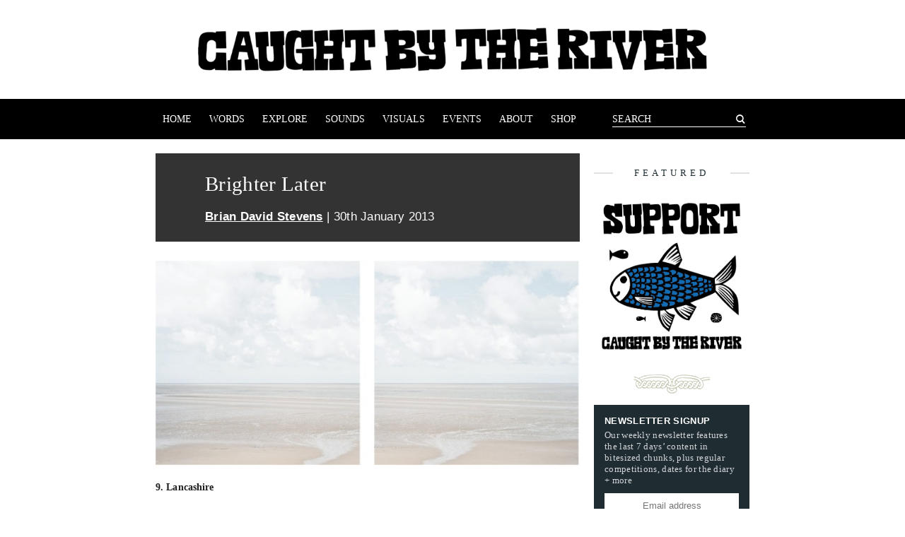

--- FILE ---
content_type: text/html; charset=UTF-8
request_url: https://www.caughtbytheriver.net/2013/01/brighter-later-9-brian-david-stevens/
body_size: 10610
content:
<!DOCTYPE html>
<html lang='en'>
<head>
  <meta charset="UTF-8">
  <meta http-equiv="X-UA-Compatible" content="IE=edge">
  <meta name="viewport" content="width=device-width, initial-scale=1">
  <title>  Brighter Later | Caught by the River | Caught by the River</title>
  <link rel="stylesheet" type="text/css" href="/wp-content/themes/cbtr/style.css" media="screen">
  <link rel="icon" type="image/png" href="/wp-content/themes/cbtr/img/favicon.png" sizes="32x32">
  <meta name='robots' content='max-image-preview:large' />
	<style>img:is([sizes="auto" i], [sizes^="auto," i]) { contain-intrinsic-size: 3000px 1500px }</style>
	<link rel="alternate" type="application/rss+xml" title="Caught by the River &raquo; Brighter Later Comments Feed" href="https://www.caughtbytheriver.net/2013/01/brighter-later-9-brian-david-stevens/feed/" />
		<!-- This site uses the Google Analytics by ExactMetrics plugin v7.28.0 - Using Analytics tracking - https://www.exactmetrics.com/ -->
		<!-- Note: ExactMetrics is not currently configured on this site. The site owner needs to authenticate with Google Analytics in the ExactMetrics settings panel. -->
					<!-- No tracking code set -->
				<!-- / Google Analytics by ExactMetrics -->
		<script type="text/javascript">
/* <![CDATA[ */
window._wpemojiSettings = {"baseUrl":"https:\/\/s.w.org\/images\/core\/emoji\/16.0.1\/72x72\/","ext":".png","svgUrl":"https:\/\/s.w.org\/images\/core\/emoji\/16.0.1\/svg\/","svgExt":".svg","source":{"concatemoji":"https:\/\/www.caughtbytheriver.net\/wp-includes\/js\/wp-emoji-release.min.js?ver=6.8.3"}};
/*! This file is auto-generated */
!function(s,n){var o,i,e;function c(e){try{var t={supportTests:e,timestamp:(new Date).valueOf()};sessionStorage.setItem(o,JSON.stringify(t))}catch(e){}}function p(e,t,n){e.clearRect(0,0,e.canvas.width,e.canvas.height),e.fillText(t,0,0);var t=new Uint32Array(e.getImageData(0,0,e.canvas.width,e.canvas.height).data),a=(e.clearRect(0,0,e.canvas.width,e.canvas.height),e.fillText(n,0,0),new Uint32Array(e.getImageData(0,0,e.canvas.width,e.canvas.height).data));return t.every(function(e,t){return e===a[t]})}function u(e,t){e.clearRect(0,0,e.canvas.width,e.canvas.height),e.fillText(t,0,0);for(var n=e.getImageData(16,16,1,1),a=0;a<n.data.length;a++)if(0!==n.data[a])return!1;return!0}function f(e,t,n,a){switch(t){case"flag":return n(e,"\ud83c\udff3\ufe0f\u200d\u26a7\ufe0f","\ud83c\udff3\ufe0f\u200b\u26a7\ufe0f")?!1:!n(e,"\ud83c\udde8\ud83c\uddf6","\ud83c\udde8\u200b\ud83c\uddf6")&&!n(e,"\ud83c\udff4\udb40\udc67\udb40\udc62\udb40\udc65\udb40\udc6e\udb40\udc67\udb40\udc7f","\ud83c\udff4\u200b\udb40\udc67\u200b\udb40\udc62\u200b\udb40\udc65\u200b\udb40\udc6e\u200b\udb40\udc67\u200b\udb40\udc7f");case"emoji":return!a(e,"\ud83e\udedf")}return!1}function g(e,t,n,a){var r="undefined"!=typeof WorkerGlobalScope&&self instanceof WorkerGlobalScope?new OffscreenCanvas(300,150):s.createElement("canvas"),o=r.getContext("2d",{willReadFrequently:!0}),i=(o.textBaseline="top",o.font="600 32px Arial",{});return e.forEach(function(e){i[e]=t(o,e,n,a)}),i}function t(e){var t=s.createElement("script");t.src=e,t.defer=!0,s.head.appendChild(t)}"undefined"!=typeof Promise&&(o="wpEmojiSettingsSupports",i=["flag","emoji"],n.supports={everything:!0,everythingExceptFlag:!0},e=new Promise(function(e){s.addEventListener("DOMContentLoaded",e,{once:!0})}),new Promise(function(t){var n=function(){try{var e=JSON.parse(sessionStorage.getItem(o));if("object"==typeof e&&"number"==typeof e.timestamp&&(new Date).valueOf()<e.timestamp+604800&&"object"==typeof e.supportTests)return e.supportTests}catch(e){}return null}();if(!n){if("undefined"!=typeof Worker&&"undefined"!=typeof OffscreenCanvas&&"undefined"!=typeof URL&&URL.createObjectURL&&"undefined"!=typeof Blob)try{var e="postMessage("+g.toString()+"("+[JSON.stringify(i),f.toString(),p.toString(),u.toString()].join(",")+"));",a=new Blob([e],{type:"text/javascript"}),r=new Worker(URL.createObjectURL(a),{name:"wpTestEmojiSupports"});return void(r.onmessage=function(e){c(n=e.data),r.terminate(),t(n)})}catch(e){}c(n=g(i,f,p,u))}t(n)}).then(function(e){for(var t in e)n.supports[t]=e[t],n.supports.everything=n.supports.everything&&n.supports[t],"flag"!==t&&(n.supports.everythingExceptFlag=n.supports.everythingExceptFlag&&n.supports[t]);n.supports.everythingExceptFlag=n.supports.everythingExceptFlag&&!n.supports.flag,n.DOMReady=!1,n.readyCallback=function(){n.DOMReady=!0}}).then(function(){return e}).then(function(){var e;n.supports.everything||(n.readyCallback(),(e=n.source||{}).concatemoji?t(e.concatemoji):e.wpemoji&&e.twemoji&&(t(e.twemoji),t(e.wpemoji)))}))}((window,document),window._wpemojiSettings);
/* ]]> */
</script>
<style id='wp-emoji-styles-inline-css' type='text/css'>

	img.wp-smiley, img.emoji {
		display: inline !important;
		border: none !important;
		box-shadow: none !important;
		height: 1em !important;
		width: 1em !important;
		margin: 0 0.07em !important;
		vertical-align: -0.1em !important;
		background: none !important;
		padding: 0 !important;
	}
</style>
<link rel='stylesheet' id='wp-block-library-css' href='https://www.caughtbytheriver.net/wp-includes/css/dist/block-library/style.min.css?ver=6.8.3' type='text/css' media='all' />
<style id='classic-theme-styles-inline-css' type='text/css'>
/*! This file is auto-generated */
.wp-block-button__link{color:#fff;background-color:#32373c;border-radius:9999px;box-shadow:none;text-decoration:none;padding:calc(.667em + 2px) calc(1.333em + 2px);font-size:1.125em}.wp-block-file__button{background:#32373c;color:#fff;text-decoration:none}
</style>
<style id='global-styles-inline-css' type='text/css'>
:root{--wp--preset--aspect-ratio--square: 1;--wp--preset--aspect-ratio--4-3: 4/3;--wp--preset--aspect-ratio--3-4: 3/4;--wp--preset--aspect-ratio--3-2: 3/2;--wp--preset--aspect-ratio--2-3: 2/3;--wp--preset--aspect-ratio--16-9: 16/9;--wp--preset--aspect-ratio--9-16: 9/16;--wp--preset--color--black: #000000;--wp--preset--color--cyan-bluish-gray: #abb8c3;--wp--preset--color--white: #ffffff;--wp--preset--color--pale-pink: #f78da7;--wp--preset--color--vivid-red: #cf2e2e;--wp--preset--color--luminous-vivid-orange: #ff6900;--wp--preset--color--luminous-vivid-amber: #fcb900;--wp--preset--color--light-green-cyan: #7bdcb5;--wp--preset--color--vivid-green-cyan: #00d084;--wp--preset--color--pale-cyan-blue: #8ed1fc;--wp--preset--color--vivid-cyan-blue: #0693e3;--wp--preset--color--vivid-purple: #9b51e0;--wp--preset--gradient--vivid-cyan-blue-to-vivid-purple: linear-gradient(135deg,rgba(6,147,227,1) 0%,rgb(155,81,224) 100%);--wp--preset--gradient--light-green-cyan-to-vivid-green-cyan: linear-gradient(135deg,rgb(122,220,180) 0%,rgb(0,208,130) 100%);--wp--preset--gradient--luminous-vivid-amber-to-luminous-vivid-orange: linear-gradient(135deg,rgba(252,185,0,1) 0%,rgba(255,105,0,1) 100%);--wp--preset--gradient--luminous-vivid-orange-to-vivid-red: linear-gradient(135deg,rgba(255,105,0,1) 0%,rgb(207,46,46) 100%);--wp--preset--gradient--very-light-gray-to-cyan-bluish-gray: linear-gradient(135deg,rgb(238,238,238) 0%,rgb(169,184,195) 100%);--wp--preset--gradient--cool-to-warm-spectrum: linear-gradient(135deg,rgb(74,234,220) 0%,rgb(151,120,209) 20%,rgb(207,42,186) 40%,rgb(238,44,130) 60%,rgb(251,105,98) 80%,rgb(254,248,76) 100%);--wp--preset--gradient--blush-light-purple: linear-gradient(135deg,rgb(255,206,236) 0%,rgb(152,150,240) 100%);--wp--preset--gradient--blush-bordeaux: linear-gradient(135deg,rgb(254,205,165) 0%,rgb(254,45,45) 50%,rgb(107,0,62) 100%);--wp--preset--gradient--luminous-dusk: linear-gradient(135deg,rgb(255,203,112) 0%,rgb(199,81,192) 50%,rgb(65,88,208) 100%);--wp--preset--gradient--pale-ocean: linear-gradient(135deg,rgb(255,245,203) 0%,rgb(182,227,212) 50%,rgb(51,167,181) 100%);--wp--preset--gradient--electric-grass: linear-gradient(135deg,rgb(202,248,128) 0%,rgb(113,206,126) 100%);--wp--preset--gradient--midnight: linear-gradient(135deg,rgb(2,3,129) 0%,rgb(40,116,252) 100%);--wp--preset--font-size--small: 13px;--wp--preset--font-size--medium: 20px;--wp--preset--font-size--large: 36px;--wp--preset--font-size--x-large: 42px;--wp--preset--spacing--20: 0.44rem;--wp--preset--spacing--30: 0.67rem;--wp--preset--spacing--40: 1rem;--wp--preset--spacing--50: 1.5rem;--wp--preset--spacing--60: 2.25rem;--wp--preset--spacing--70: 3.38rem;--wp--preset--spacing--80: 5.06rem;--wp--preset--shadow--natural: 6px 6px 9px rgba(0, 0, 0, 0.2);--wp--preset--shadow--deep: 12px 12px 50px rgba(0, 0, 0, 0.4);--wp--preset--shadow--sharp: 6px 6px 0px rgba(0, 0, 0, 0.2);--wp--preset--shadow--outlined: 6px 6px 0px -3px rgba(255, 255, 255, 1), 6px 6px rgba(0, 0, 0, 1);--wp--preset--shadow--crisp: 6px 6px 0px rgba(0, 0, 0, 1);}:where(.is-layout-flex){gap: 0.5em;}:where(.is-layout-grid){gap: 0.5em;}body .is-layout-flex{display: flex;}.is-layout-flex{flex-wrap: wrap;align-items: center;}.is-layout-flex > :is(*, div){margin: 0;}body .is-layout-grid{display: grid;}.is-layout-grid > :is(*, div){margin: 0;}:where(.wp-block-columns.is-layout-flex){gap: 2em;}:where(.wp-block-columns.is-layout-grid){gap: 2em;}:where(.wp-block-post-template.is-layout-flex){gap: 1.25em;}:where(.wp-block-post-template.is-layout-grid){gap: 1.25em;}.has-black-color{color: var(--wp--preset--color--black) !important;}.has-cyan-bluish-gray-color{color: var(--wp--preset--color--cyan-bluish-gray) !important;}.has-white-color{color: var(--wp--preset--color--white) !important;}.has-pale-pink-color{color: var(--wp--preset--color--pale-pink) !important;}.has-vivid-red-color{color: var(--wp--preset--color--vivid-red) !important;}.has-luminous-vivid-orange-color{color: var(--wp--preset--color--luminous-vivid-orange) !important;}.has-luminous-vivid-amber-color{color: var(--wp--preset--color--luminous-vivid-amber) !important;}.has-light-green-cyan-color{color: var(--wp--preset--color--light-green-cyan) !important;}.has-vivid-green-cyan-color{color: var(--wp--preset--color--vivid-green-cyan) !important;}.has-pale-cyan-blue-color{color: var(--wp--preset--color--pale-cyan-blue) !important;}.has-vivid-cyan-blue-color{color: var(--wp--preset--color--vivid-cyan-blue) !important;}.has-vivid-purple-color{color: var(--wp--preset--color--vivid-purple) !important;}.has-black-background-color{background-color: var(--wp--preset--color--black) !important;}.has-cyan-bluish-gray-background-color{background-color: var(--wp--preset--color--cyan-bluish-gray) !important;}.has-white-background-color{background-color: var(--wp--preset--color--white) !important;}.has-pale-pink-background-color{background-color: var(--wp--preset--color--pale-pink) !important;}.has-vivid-red-background-color{background-color: var(--wp--preset--color--vivid-red) !important;}.has-luminous-vivid-orange-background-color{background-color: var(--wp--preset--color--luminous-vivid-orange) !important;}.has-luminous-vivid-amber-background-color{background-color: var(--wp--preset--color--luminous-vivid-amber) !important;}.has-light-green-cyan-background-color{background-color: var(--wp--preset--color--light-green-cyan) !important;}.has-vivid-green-cyan-background-color{background-color: var(--wp--preset--color--vivid-green-cyan) !important;}.has-pale-cyan-blue-background-color{background-color: var(--wp--preset--color--pale-cyan-blue) !important;}.has-vivid-cyan-blue-background-color{background-color: var(--wp--preset--color--vivid-cyan-blue) !important;}.has-vivid-purple-background-color{background-color: var(--wp--preset--color--vivid-purple) !important;}.has-black-border-color{border-color: var(--wp--preset--color--black) !important;}.has-cyan-bluish-gray-border-color{border-color: var(--wp--preset--color--cyan-bluish-gray) !important;}.has-white-border-color{border-color: var(--wp--preset--color--white) !important;}.has-pale-pink-border-color{border-color: var(--wp--preset--color--pale-pink) !important;}.has-vivid-red-border-color{border-color: var(--wp--preset--color--vivid-red) !important;}.has-luminous-vivid-orange-border-color{border-color: var(--wp--preset--color--luminous-vivid-orange) !important;}.has-luminous-vivid-amber-border-color{border-color: var(--wp--preset--color--luminous-vivid-amber) !important;}.has-light-green-cyan-border-color{border-color: var(--wp--preset--color--light-green-cyan) !important;}.has-vivid-green-cyan-border-color{border-color: var(--wp--preset--color--vivid-green-cyan) !important;}.has-pale-cyan-blue-border-color{border-color: var(--wp--preset--color--pale-cyan-blue) !important;}.has-vivid-cyan-blue-border-color{border-color: var(--wp--preset--color--vivid-cyan-blue) !important;}.has-vivid-purple-border-color{border-color: var(--wp--preset--color--vivid-purple) !important;}.has-vivid-cyan-blue-to-vivid-purple-gradient-background{background: var(--wp--preset--gradient--vivid-cyan-blue-to-vivid-purple) !important;}.has-light-green-cyan-to-vivid-green-cyan-gradient-background{background: var(--wp--preset--gradient--light-green-cyan-to-vivid-green-cyan) !important;}.has-luminous-vivid-amber-to-luminous-vivid-orange-gradient-background{background: var(--wp--preset--gradient--luminous-vivid-amber-to-luminous-vivid-orange) !important;}.has-luminous-vivid-orange-to-vivid-red-gradient-background{background: var(--wp--preset--gradient--luminous-vivid-orange-to-vivid-red) !important;}.has-very-light-gray-to-cyan-bluish-gray-gradient-background{background: var(--wp--preset--gradient--very-light-gray-to-cyan-bluish-gray) !important;}.has-cool-to-warm-spectrum-gradient-background{background: var(--wp--preset--gradient--cool-to-warm-spectrum) !important;}.has-blush-light-purple-gradient-background{background: var(--wp--preset--gradient--blush-light-purple) !important;}.has-blush-bordeaux-gradient-background{background: var(--wp--preset--gradient--blush-bordeaux) !important;}.has-luminous-dusk-gradient-background{background: var(--wp--preset--gradient--luminous-dusk) !important;}.has-pale-ocean-gradient-background{background: var(--wp--preset--gradient--pale-ocean) !important;}.has-electric-grass-gradient-background{background: var(--wp--preset--gradient--electric-grass) !important;}.has-midnight-gradient-background{background: var(--wp--preset--gradient--midnight) !important;}.has-small-font-size{font-size: var(--wp--preset--font-size--small) !important;}.has-medium-font-size{font-size: var(--wp--preset--font-size--medium) !important;}.has-large-font-size{font-size: var(--wp--preset--font-size--large) !important;}.has-x-large-font-size{font-size: var(--wp--preset--font-size--x-large) !important;}
:where(.wp-block-post-template.is-layout-flex){gap: 1.25em;}:where(.wp-block-post-template.is-layout-grid){gap: 1.25em;}
:where(.wp-block-columns.is-layout-flex){gap: 2em;}:where(.wp-block-columns.is-layout-grid){gap: 2em;}
:root :where(.wp-block-pullquote){font-size: 1.5em;line-height: 1.6;}
</style>
<script type="text/javascript" src="https://www.caughtbytheriver.net/wp-includes/js/jquery/jquery.min.js?ver=3.7.1" id="jquery-core-js"></script>
<script type="text/javascript" src="https://www.caughtbytheriver.net/wp-includes/js/jquery/jquery-migrate.min.js?ver=3.4.1" id="jquery-migrate-js"></script>
<link rel="https://api.w.org/" href="https://www.caughtbytheriver.net/wp-json/" /><link rel="alternate" title="JSON" type="application/json" href="https://www.caughtbytheriver.net/wp-json/wp/v2/posts/22690" /><link rel="EditURI" type="application/rsd+xml" title="RSD" href="https://www.caughtbytheriver.net/xmlrpc.php?rsd" />
<link rel="canonical" href="https://www.caughtbytheriver.net/2013/01/brighter-later-9-brian-david-stevens/" />
<link rel='shortlink' href='https://www.caughtbytheriver.net/?p=22690' />
<link rel="alternate" title="oEmbed (JSON)" type="application/json+oembed" href="https://www.caughtbytheriver.net/wp-json/oembed/1.0/embed?url=https%3A%2F%2Fwww.caughtbytheriver.net%2F2013%2F01%2Fbrighter-later-9-brian-david-stevens%2F" />
<link rel="alternate" title="oEmbed (XML)" type="text/xml+oembed" href="https://www.caughtbytheriver.net/wp-json/oembed/1.0/embed?url=https%3A%2F%2Fwww.caughtbytheriver.net%2F2013%2F01%2Fbrighter-later-9-brian-david-stevens%2F&#038;format=xml" />
<noscript><style>.lazyload[data-src]{display:none !important;}</style></noscript><style>.lazyload{background-image:none !important;}.lazyload:before{background-image:none !important;}</style><link rel="icon" href="https://www.caughtbytheriver.net/wp-content/uploads/2022/10/cropped-favicon-32x32.png" sizes="32x32" />
<link rel="icon" href="https://www.caughtbytheriver.net/wp-content/uploads/2022/10/cropped-favicon-192x192.png" sizes="192x192" />
<link rel="apple-touch-icon" href="https://www.caughtbytheriver.net/wp-content/uploads/2022/10/cropped-favicon-180x180.png" />
<meta name="msapplication-TileImage" content="https://www.caughtbytheriver.net/wp-content/uploads/2022/10/cropped-favicon-270x270.png" />

</head>
<body>

<div class="cbtr">

  <header class="cbtr__header">
    <h1 class="cbtr__header__logo">
      <a class="cbtr__header__logo__link" href="https://www.caughtbytheriver.net/">
        <span class="cbtr__header__logo__link__hider">Caught by the River</span>
      </a>
    </h1>
    <nav class="cbtr__nav">
      <div class="cbtr__nav__container">
        <ul class="cbtr__nav__list">
          <li class="cbtr__nav__list__item">
            <a class="cbtr__nav__list__item__link " href="/">Home</a>
          </li>
          <li class="cbtr__nav__list__item">
            <a class="cbtr__nav__list__item__link " href="/explore/topic/words">Words</a>
          </li>
          <li class="cbtr__nav__list__item">
            <a class="cbtr__nav__list__item__link " href="/explore">Explore</a>
          </li>
          <li class="cbtr__nav__list__item">
            <a class="cbtr__nav__list__item__link " href="/explore/topic/sounds">Sounds</a>
          </li>
          <li class="cbtr__nav__list__item">
            <a class="cbtr__nav__list__item__link " href="/explore/topic/visuals">Visuals</a>
          </li>
          <li class="cbtr__nav__list__item">
            <a class="cbtr__nav__list__item__link " href="/explore/topic/events">Events</a>
          </li>
          <li class="cbtr__nav__list__item">
            <a class="cbtr__nav__list__item__link " href="https://www.caughtbytheriver.net/about/">About</a>
          </li>
          <li class="cbtr__nav__list__item">
            <a class="cbtr__nav__list__item__link " href="https://rivertones.bandcamp.com/merch">Shop</a>
          </li>
        </ul>
        <div class="cbtr__menu__container">
          <div class="cbtr__menu__toggle">
            <img src="[data-uri]" class="cbtr__menu__icon lazyload" alt="" data-src="https://www.caughtbytheriver.net/wp-content/themes/cbtr/svg/menu.svg" decoding="async"><noscript><img src="https://www.caughtbytheriver.net/wp-content/themes/cbtr/svg/menu.svg" class="cbtr__menu__icon" alt="" data-eio="l"></noscript>
            <p>Menu</p>
          </div>
          <div class="cbtr__nav__list__item cbtr__nav__list__item--form ">
            <form class="cbtr__nav__list__item__form" action="/">
              <input class="cbtr__nav__list__item__form__input" value="" placeholder="SEARCH" type="text" name="s" />
              <button class="cbtr__nav__list__item__form__submit" type="submit"><span class="icon-search"></span><span>Search</span></button>
            </form>
          </div>
        </div>
      </div>
    </nav>
  </header>

  <script src="https://www.caughtbytheriver.net/wp-content/themes/cbtr/js/nav.js"></script>

  <div class="cbtr__content">

  <main class="cbtr__main cbtr__page">
    <header class="cbtr__page__header">
      <div class="cbtr__page__header__details">
        <h1>Brighter Later</h1>
        <p><strong><a href="/explore/user/Brian">Brian David Stevens</a></strong> | 30th January 2013</p>
      </div>
    </header>
    <article class="cbtr__page__content">
      <p><a href="https://www.caughtbytheriver.net/2013/01/brighter-later-9-brian-david-stevens/lancashire/" rel="attachment wp-att-22693"><img fetchpriority="high" decoding="async" src="[data-uri]" alt="lancashire" width="518" height="252" class="alignnone size-full wp-image-22693 lazyload"   data-src="https://www.caughtbytheriver.net//wp-content/uploads/2013/01/lancashire.jpg" data-srcset="https://www.caughtbytheriver.net/wp-content/uploads/2013/01/lancashire.jpg 518w, https://www.caughtbytheriver.net/wp-content/uploads/2013/01/lancashire-150x72.jpg 150w" data-sizes="auto" data-eio-rwidth="518" data-eio-rheight="252" /><noscript><img fetchpriority="high" decoding="async" src="https://www.caughtbytheriver.net//wp-content/uploads/2013/01/lancashire.jpg" alt="lancashire" width="518" height="252" class="alignnone size-full wp-image-22693" srcset="https://www.caughtbytheriver.net/wp-content/uploads/2013/01/lancashire.jpg 518w, https://www.caughtbytheriver.net/wp-content/uploads/2013/01/lancashire-150x72.jpg 150w" sizes="(max-width: 518px) 100vw, 518px" data-eio="l" /></noscript></a></p>
<p><strong>9. Lancashire</strong></p>
<p><em>Brighter Later is a journey around Britain looking out to sea from each coastal county</em></p>
<p>Today I&#8217;m heading to Lancashire, Morecambe to be specific. One of the joys of this trip is being able to visit seaside Victorian railway stations, Morecambe Promenade Station is no exception; a fabulous building. Sadly the railway no longer reaches it so I alight a the new station, which looks like something out of Threads (a BBC drama about a nuclear bomb landing on Sheffield) but without the charm.</p>
<p>I walk through a retail park to get to the beach front and my mood improves, there is a large tower painted to look like a giant pack of polo mints. Sadly this is a minty fresh gravestone to Frontierland a once vibrant pleasure beach, a pop art memorial to happier times. There is no memorial to Noel Edmonds&#8217;  theme park &#8216;The World of Crinkly Bottom&#8217; however which closed after only 13 weeks. The resulting &#8216;Blobbygate&#8217; scandal led to a legal battle between Lancaster City Council and TV star Edmonds. I wouldn&#8217;t be surprised If I saw badly jumpered, bearded effigies hanging from the lamp posts as I stroll down the seafront.<span id="more-22690"></span></p>
<p>But enough misery, Morecambe is on the up again. The reopened art deco Midland Hotel is packed when I pop in to take a look.</p>
<p>The location for the shoot is a couple of miles down the coast so I have to get a move on. The village of Heysham is reached pretty quickly and I head up to Saint Patrick&#8217;s Chapel, a ruin dating back to the 8th or 9th century. In the remains of the church yard are coffins carved into the rock, they seem so small they are almost crushingly sad.</p>
<p>Returning to Morecambe I go on a pilgrimage to find the statue of one of their most famous sons John Eric Bartholomew, better know as Eric Morecambe. It&#8217;s more emotional than expected probably due to the fact that Eric and Ernie&#8217;s &#8216;Bring Me Sunshine&#8217; was the first dance at my wedding.</p>
<p><a href="http://www.briandavidstevens.com/project/brighter-later/">Brian David Stevens.</a></p>

    </article>
    <footer class="cbtr__page__footer">
      <div class="cbtr__page__footer__meta">
          <div class="cbtr__page__footer__meta__holder">
            <p class="cbtr__page__footer__meta__item cbtr__page__footer__meta__item--key">Share:</p>
            <div class="cbtr__page__footer__meta__item cbtr__page__footer__meta__item--value">
              <!-- Simple Share Buttons Adder (8.5.0) simplesharebuttons.com --><div class="ssba-classic-2 ssba ssbp-wrap alignleft ssbp--theme-1"><div style="text-align:left"><span class="ssba-share-text">Share this...</span><br/><a data-site="facebook" class="ssba_facebook_share ssba_share_link" href="https://www.facebook.com/sharer.php?t=Brighter Later&u=https://www.caughtbytheriver.net/2013/01/brighter-later-9-brian-david-stevens/"  target=_blank  style="color:; background-color: ; height: 48px; width: 48px; " ><img src="[data-uri]" style="width: 35px;" title="facebook" class="ssba ssba-img lazyload" alt="Share on facebook" data-src="https://www.caughtbytheriver.net/wp-content/plugins/simple-share-buttons-adder/buttons/somacro/facebook.png" decoding="async" data-eio-rwidth="64" data-eio-rheight="64" /><noscript><img src="https://www.caughtbytheriver.net/wp-content/plugins/simple-share-buttons-adder/buttons/somacro/facebook.png" style="width: 35px;" title="facebook" class="ssba ssba-img" alt="Share on facebook" data-eio="l" /></noscript><div title="Facebook" class="ssbp-text">Facebook</div></a><a data-site="pinterest" class="ssba_pinterest_share ssba_share_link" href="https://pinterest.com/pin/create/button/?description=Brighter Later&media=&url=https://www.caughtbytheriver.net/2013/01/brighter-later-9-brian-david-stevens/"  target=_blank  style="color:; background-color: ; height: 48px; width: 48px; " ><img src="[data-uri]" style="width: 35px;" title="pinterest" class="ssba ssba-img lazyload" alt="Share on pinterest" data-src="https://www.caughtbytheriver.net/wp-content/plugins/simple-share-buttons-adder/buttons/somacro/pinterest.png" decoding="async" data-eio-rwidth="64" data-eio-rheight="64" /><noscript><img src="https://www.caughtbytheriver.net/wp-content/plugins/simple-share-buttons-adder/buttons/somacro/pinterest.png" style="width: 35px;" title="pinterest" class="ssba ssba-img" alt="Share on pinterest" data-eio="l" /></noscript><div title="Pinterest" class="ssbp-text">Pinterest</div></a><a data-site="twitter" class="ssba_twitter_share ssba_share_link" href="https://twitter.com/intent/tweet?text=Brighter Later&url=https://www.caughtbytheriver.net/2013/01/brighter-later-9-brian-david-stevens/&via="  target=_blank  style="color:; background-color: ; height: 48px; width: 48px; " ><img src="[data-uri]" style="width: 35px;" title="twitter" class="ssba ssba-img lazyload" alt="Share on twitter" data-src="https://www.caughtbytheriver.net/wp-content/plugins/simple-share-buttons-adder/buttons/somacro/twitter.png" decoding="async" data-eio-rwidth="64" data-eio-rheight="64" /><noscript><img src="https://www.caughtbytheriver.net/wp-content/plugins/simple-share-buttons-adder/buttons/somacro/twitter.png" style="width: 35px;" title="twitter" class="ssba ssba-img" alt="Share on twitter" data-eio="l" /></noscript><div title="Twitter" class="ssbp-text">Twitter</div></a><a data-site="linkedin" class="ssba_linkedin_share ssba_share_link" href="https://www.linkedin.com/shareArticle?title=Brighter Later&url=https://www.caughtbytheriver.net/2013/01/brighter-later-9-brian-david-stevens/"  target=_blank  style="color:; background-color: ; height: 48px; width: 48px; " ><img src="[data-uri]" style="width: 35px;" title="linkedin" class="ssba ssba-img lazyload" alt="Share on linkedin" data-src="https://www.caughtbytheriver.net/wp-content/plugins/simple-share-buttons-adder/buttons/somacro/linkedin.png" decoding="async" data-eio-rwidth="64" data-eio-rheight="64" /><noscript><img src="https://www.caughtbytheriver.net/wp-content/plugins/simple-share-buttons-adder/buttons/somacro/linkedin.png" style="width: 35px;" title="linkedin" class="ssba ssba-img" alt="Share on linkedin" data-eio="l" /></noscript><div title="Linkedin" class="ssbp-text">Linkedin</div></a></div></div>
            </div>
          </div>
            <div class="cbtr__page__footer__meta__holder">
              <p class="cbtr__page__footer__meta__item cbtr__page__footer__meta__item--key">Tags:</p>
              <ul class="cbtr__page__footer__meta__item cbtr__page__footer__meta__item--value cbtr__page__footer__meta__tags">
                  <li><p><a href="/explore/tags/brighter-later-column">Brighter Later column (17)</a></p></li>
                  <li><p><a href="/explore/tags/photography-2">photography (286)</a></p></li>
              </ul>
            </div>
      </div>
        <div class="cbtr__page__footer__related">
          <p>More like this...</p>
          <ul class="cbtr__genericlist__articles cbtr__article__list cbtr__article__list--rows">
              <li class="cbtr__article__list__item cbtr__article__list__item--half">
                <article class="cbtr__article cbtr__article--full cbtr__article--square" style="background-size: cover; background-image: url('https://www.caughtbytheriver.net//wp-content/uploads/2012/02/brighter-later1.jpg');">
                  <a class="cbtr__article__link" title="Brighter Later" href="https://www.caughtbytheriver.net/2012/02/brighter-later/">
                    <div class="cbtr__article__description">
                      <h1 class="cbtr__article__description__title">Brighter Later</h1>
                      <div class="cbtr__article__description__excerpt">1. Kent Brighter Later is a journey around the British Isles looking outward from the coastline of each county I...<p class="cbtr__preview__date">20th February 2012</p></div>
                    </div>
                  </a>
                </article>
              </li>
              <li class="cbtr__article__list__item cbtr__article__list__item--half">
                <article class="cbtr__article cbtr__article--full cbtr__article--square" style="background-size: cover; background-image: url('https://www.caughtbytheriver.net//wp-content/uploads/2012/03/bl2.jpg');">
                  <a class="cbtr__article__link" title="Brighter Later" href="https://www.caughtbytheriver.net/2012/03/brighter-later-2/">
                    <div class="cbtr__article__description">
                      <h1 class="cbtr__article__description__title">Brighter Later</h1>
                      <div class="cbtr__article__description__excerpt">2. Aberdeenshire Brighter Later is a journey around the British Isles looking outward from the coastline of each county I'm...<p class="cbtr__preview__date">16th March 2012</p></div>
                    </div>
                  </a>
                </article>
              </li>
          </ul>
        </div>
      <div class="cbtr__page__footer__related cbtr__page__footer__related--no-border">
        <p>More Brian David Stevens...</p>
        <ul class="cbtr__genericlist__articles cbtr__article__list cbtr__article__list--rows">
            <li class="cbtr__article__list__item cbtr__article__list__item--half">
              <article class="cbtr__article cbtr__article--full cbtr__article--square" style="background-size: cover; background-image: url('https://www.caughtbytheriver.net//wp-content/uploads/2012/04/02essexL9995671dyp.jpg');">
                <a class="cbtr__article__link" title="Brighter Later" href="https://www.caughtbytheriver.net/2012/04/brighter-later-3/">
                  <div class="cbtr__article__description">
                    <h1 class="cbtr__article__description__title">Brighter Later</h1>
                    <div class="cbtr__article__description__excerpt">3. Essex Brighter Later is a journey around the British Isles looking outward from the coastline of each county "You...<p class="cbtr__preview__date">19th April 2012</p></div>
                  </div>
                </a>
              </article>
            </li>
            <li class="cbtr__article__list__item cbtr__article__list__item--half">
              <article class="cbtr__article cbtr__article--full cbtr__article--square" style="background-size: cover; background-image: url('https://www.caughtbytheriver.net//wp-content/uploads/2012/05/04fife.jpg');">
                <a class="cbtr__article__link" title="Brighter Later" href="https://www.caughtbytheriver.net/2012/06/brighter-later-4/">
                  <div class="cbtr__article__description">
                    <h1 class="cbtr__article__description__title">Brighter Later</h1>
                    <div class="cbtr__article__description__excerpt">4. Fife Brighter Later is a journey around the British Isles looking outward from the coastline of each county. "a...<p class="cbtr__preview__date">1st June 2012</p></div>
                  </div>
                </a>
              </article>
            </li>
        </ul>
      </div>
    </footer>
  </main>

<aside class="cbtr__sidebar">

      <h2 class="cbtr__article__divider cbtr__article__divider--title"><span>Featured</span></h2>
    <li id="widget_sp_image-2" class="widget widget_sp_image"><a href="https://steadyhq.com/en/caughtbytheriver" target="_blank" class="widget_sp_image-image-link"><img width="371" height="250" class="attachment-371x250 aligncenter lazyload" style="max-width: 100%;" src="[data-uri]" data-src="https://www.caughtbytheriver.net/wp-content/uploads/2021/05/p-1.jpeg" decoding="async" data-eio-rwidth="371" data-eio-rheight="250" /><noscript><img width="371" height="250" class="attachment-371x250 aligncenter" style="max-width: 100%;" src="http://www.caughtbytheriver.net/wp-content/uploads/2021/05/p-1.jpeg" data-eio="l" /></noscript></a></li>
<li>
    <hr class="cbtr__hr cbtr__hr--small" />
    </li>    <div class="cbtr__widget__signup">
        <h3>Newsletter Signup</h3>
        <p>Our weekly newsletter features the last 7 days’ content in bitesized chunks, plus regular competitions, dates for the diary + more</p>
        <script>(function() {
	window.mc4wp = window.mc4wp || {
		listeners: [],
		forms: {
			on: function(evt, cb) {
				window.mc4wp.listeners.push(
					{
						event   : evt,
						callback: cb
					}
				);
			}
		}
	}
})();
</script><!-- Mailchimp for WordPress v4.9.13 - https://wordpress.org/plugins/mailchimp-for-wp/ --><form id="mc4wp-form-2" class="mc4wp-form mc4wp-form-178427" method="post" data-id="178427" data-name="Signup" ><div class="mc4wp-form-fields">  <div class="cbtr__subscribe">
    <input type="email" name="EMAIL" placeholder="Email address" />
    <button type="submit">Subscribe now</button>
  </div></div><label style="display: none !important;">Leave this field empty if you're human: <input type="text" name="_mc4wp_honeypot" value="" tabindex="-1" autocomplete="off" /></label><input type="hidden" name="_mc4wp_timestamp" value="1769466271" /><input type="hidden" name="_mc4wp_form_id" value="178427" /><input type="hidden" name="_mc4wp_form_element_id" value="mc4wp-form-2" /><div class="mc4wp-response"></div></form><!-- / Mailchimp for WordPress Plugin -->        <div class="cbtr__sidebar__social">
          <a title="Follow us on Instagram" class="social__instagram" href="https://www.instagram.com/caughtbytheriver"></a>
          <a title="Find us on Facebook" class="social__facebook" href="https://en-gb.facebook.com/caughtbytheriver"></a>
          <a title="Follow us on Twitter" class="social__twitter" href="https://twitter.com/tweetbytheriver"></a>
          <a title="Email usk" class="social__email" href="mailto:info@caughtbytheriver.net"></a>
        </div>
    </div>
    <li>
    <hr class="cbtr__hr cbtr__hr--small" />
    </li><li id="widget_sp_image-27" class="widget widget_sp_image"><a href="https://www.caughtbytheriver.net/2025/06/submitting-to-caught-by-the-river/" target="_self" class="widget_sp_image-image-link"><img width="250" height="312" class="attachment-250x312 lazyload" style="max-width: 100%;" src="[data-uri]" data-src="https://www.caughtbytheriver.net/wp-content/uploads/2025/06/51280463127_61b95c67c7_o-2.jpg" decoding="async" data-eio-rwidth="1000" data-eio-rheight="1247" /><noscript><img width="250" height="312" class="attachment-250x312" style="max-width: 100%;" src="https://www.caughtbytheriver.net/wp-content/uploads/2025/06/51280463127_61b95c67c7_o-2.jpg" data-eio="l" /></noscript></a><div class="widget_sp_image-description" ><p>SUBMISSIONS</p>
</div></li>
<li>
    <hr class="cbtr__hr cbtr__hr--small" />
    </li><li id="widget_sp_image-22" class="widget widget_sp_image"><a href="https://rivertones.bandcamp.com/music" target="_blank" class="widget_sp_image-image-link"><img width="250" height="250" class="attachment-250x250 aligncenter lazyload" style="max-width: 100%;" src="[data-uri]" data-src="https://www.caughtbytheriver.net/wp-content/uploads/2023/07/a1070166986_16.jpg" decoding="async" data-eio-rwidth="700" data-eio-rheight="700" /><noscript><img width="250" height="250" class="attachment-250x250 aligncenter" style="max-width: 100%;" src="https://www.caughtbytheriver.net/wp-content/uploads/2023/07/a1070166986_16.jpg" data-eio="l" /></noscript></a><div class="widget_sp_image-description" ><p>Rivertones</p>
</div></li>
<li>
    <hr class="cbtr__hr cbtr__hr--small" />
    </li><li id="widget_sp_image-15" class="widget widget_sp_image"><a href="https://uk.bookshop.org/a/8156/9781915068514" target="_blank" class="widget_sp_image-image-link"><img width="250" height="399" class="attachment-250x399 aligncenter lazyload" style="max-width: 100%;" src="[data-uri]" data-src="https://www.caughtbytheriver.net/wp-content/uploads/2025/12/Book-of-bogs-v1.2-Standard-225x150-1.png" decoding="async" data-eio-rwidth="1000" data-eio-rheight="1500" /><noscript><img width="250" height="399" class="attachment-250x399 aligncenter" style="max-width: 100%;" src="https://www.caughtbytheriver.net/wp-content/uploads/2025/12/Book-of-bogs-v1.2-Standard-225x150-1.png" data-eio="l" /></noscript></a><div class="widget_sp_image-description" ><p>Book of the month</p>
</div></li>
<li>
    <hr class="cbtr__hr cbtr__hr--small" />
    </li><li id="widget_sp_image-25" class="widget widget_sp_image"><a href="https://rivertones.bandcamp.com/merch" target="_blank" class="widget_sp_image-image-link"><img width="250" height="344" class="attachment-250x344 aligncenter lazyload" style="max-width: 100%;" src="[data-uri]" data-src="https://www.caughtbytheriver.net/wp-content/uploads/2025/02/cover-1.jpg" decoding="async" data-eio-rwidth="661" data-eio-rheight="909" /><noscript><img width="250" height="344" class="attachment-250x344 aligncenter" style="max-width: 100%;" src="https://www.caughtbytheriver.net/wp-content/uploads/2025/02/cover-1.jpg" data-eio="l" /></noscript></a><div class="widget_sp_image-description" ><p>New in the shop</p>
</div></li>
<li>
    <hr class="cbtr__hr cbtr__hr--small" />
    </li><li id="widget_sp_image-26" class="widget widget_sp_image"><a href="https://rivertones.bandcamp.com/merch" target="_blank" class="widget_sp_image-image-link"><img width="250" height="250" class="attachment-250x250 aligncenter lazyload" style="max-width: 100%;" src="[data-uri]" data-src="https://www.caughtbytheriver.net/wp-content/uploads/2024/06/ef53f5ca-ad0e-1fef-324e-4229df8b9406.jpg" decoding="async" data-eio-rwidth="500" data-eio-rheight="500" /><noscript><img width="250" height="250" class="attachment-250x250 aligncenter" style="max-width: 100%;" src="https://www.caughtbytheriver.net/wp-content/uploads/2024/06/ef53f5ca-ad0e-1fef-324e-4229df8b9406.jpg" data-eio="l" /></noscript></a><div class="widget_sp_image-description" ><p>CBTR X FOLK</p>
</div></li>
<li>
    <hr class="cbtr__hr cbtr__hr--small" />
    </li><li id="widget_sp_image-16" class="widget widget_sp_image"><a href="https://www.paperturn-view.com/?pid=OTY96571" target="_blank" class="widget_sp_image-image-link"><img width="250" height="381" class="attachment-250x381 aligncenter lazyload" style="max-width: 100%;" src="[data-uri]" data-src="https://www.caughtbytheriver.net/wp-content/uploads/2020/04/Screenshot-2020-04-09-at-11.18.28-1.png" decoding="async" data-eio-rwidth="250" data-eio-rheight="381" /><noscript><img width="250" height="381" class="attachment-250x381 aligncenter" style="max-width: 100%;" src="http://www.caughtbytheriver.net/wp-content/uploads/2020/04/Screenshot-2020-04-09-at-11.18.28-1.png" data-eio="l" /></noscript></a><div class="widget_sp_image-description" ><p>Nature Book Reader</p>
</div></li>
<li>
    <hr class="cbtr__hr cbtr__hr--small" />
    </li><li id="widget_sp_image-20" class="widget widget_sp_image"><a href="https://7c290756.flowpaper.com/RememberRogerEagle/" target="_blank" class="widget_sp_image-image-link"><img width="250" height="250" class="attachment-250x250 aligncenter lazyload" style="max-width: 100%;" src="[data-uri]" data-src="https://www.caughtbytheriver.net/wp-content/uploads/2020/12/dpiafq.jpg" decoding="async" data-eio-rwidth="250" data-eio-rheight="250" /><noscript><img width="250" height="250" class="attachment-250x250 aligncenter" style="max-width: 100%;" src="http://www.caughtbytheriver.net/wp-content/uploads/2020/12/dpiafq.jpg" data-eio="l" /></noscript></a><div class="widget_sp_image-description" ><p>Remember Roger Eagle</p>
</div></li>
<li>
    <hr class="cbtr__hr cbtr__hr--small" />
    </li><li id="widget_sp_image-21" class="widget widget_sp_image"><a href="https://7c290756.flowpaper.com/RememberingGeneClarklr/" target="_blank" class="widget_sp_image-image-link"><img width="250" height="348" class="attachment-250x348 aligncenter lazyload" style="max-width: 100%;" src="[data-uri]" data-src="https://www.caughtbytheriver.net/wp-content/uploads/2020/12/Screenshot-2020-12-16-at-10.30.35.png" decoding="async" data-eio-rwidth="250" data-eio-rheight="348" /><noscript><img width="250" height="348" class="attachment-250x348 aligncenter" style="max-width: 100%;" src="http://www.caughtbytheriver.net/wp-content/uploads/2020/12/Screenshot-2020-12-16-at-10.30.35.png" data-eio="l" /></noscript></a><div class="widget_sp_image-description" ><p>Remembering Gene Clark</p>
</div></li>
<li>
    <hr class="cbtr__hr cbtr__hr--small" />
    </li><li id="widget_sp_image-18" class="widget widget_sp_image"><a href="https://www.caughtbytheriver.net/2020/05/an-antidote-to-indifference-online/" target="_blank" class="widget_sp_image-image-link"><img width="250" height="392" class="attachment-250x392 aligncenter lazyload" style="max-width: 100%;" src="[data-uri]" data-src="https://www.caughtbytheriver.net/wp-content/uploads/2020/05/CBTR-Antidotes-banner.jpg" decoding="async" data-eio-rwidth="250" data-eio-rheight="392" /><noscript><img width="250" height="392" class="attachment-250x392 aligncenter" style="max-width: 100%;" src="http://www.caughtbytheriver.net/wp-content/uploads/2020/05/CBTR-Antidotes-banner.jpg" data-eio="l" /></noscript></a><div class="widget_sp_image-description" ><p>CBTR MAGAZINES</p>
</div></li>
<li>
    <hr class="cbtr__hr cbtr__hr--small" />
    </li>

</aside>


    </div>

    <footer class="cbtr__footer">

        <div class="cbtr__footer__river">
            <div class="cbtr__footer__river__repeater">
                <div class="cbtr__footer__river__illustration">
                    <div class="cbtr__footer__river__content">

                        <aside class="cbtr__footer__panel cbtr__footer__panel--half">
                            <h2>Subscribe to our Newsletter</h2>
                            <div class="cbtr__footer__subscribe">
                              <script>(function() {
	window.mc4wp = window.mc4wp || {
		listeners: [],
		forms: {
			on: function(evt, cb) {
				window.mc4wp.listeners.push(
					{
						event   : evt,
						callback: cb
					}
				);
			}
		}
	}
})();
</script><!-- Mailchimp for WordPress v4.9.13 - https://wordpress.org/plugins/mailchimp-for-wp/ --><form id="mc4wp-form-1" class="mc4wp-form mc4wp-form-178427" method="post" data-id="178427" data-name="Signup" ><div class="mc4wp-form-fields">  <div class="cbtr__subscribe">
    <input type="email" name="EMAIL" placeholder="Email address" />
    <button type="submit">Subscribe now</button>
  </div></div><label style="display: none !important;">Leave this field empty if you're human: <input type="text" name="_mc4wp_honeypot" value="" tabindex="-1" autocomplete="off" /></label><input type="hidden" name="_mc4wp_timestamp" value="1769466271" /><input type="hidden" name="_mc4wp_form_id" value="178427" /><input type="hidden" name="_mc4wp_form_element_id" value="mc4wp-form-1" /><div class="mc4wp-response"></div></form><!-- / Mailchimp for WordPress Plugin -->
                            </div>
                            <div class="cbtr__footer__social">
                              <a title="Follow us on Instagram" class="social__instagram" href="https://www.instagram.com/caughtbytheriver"></a>
                              <a title="Find us on Facebook" class="social__facebook" href="https://en-gb.facebook.com/caughtbytheriver"></a>
                              <a title="Follow us on Twitter" class="social__twitter" href="https://twitter.com/tweetbytheriver"></a>
                              <a title="Email usk" class="social__email" href="mailto:info@caughtbytheriver.net"></a>
                            </div>
                        </aside>

                    </div>
                </div>
            </div>
        </div>

        <div class="cbtr__footer__base">
            <nav>
                <ul>
                </ul>
            </nav>

            <p><p>Caught by the River began as an idea, a vision and a daydream shared between friends one languid bankside spring afternoon.</p>
<p>

            <p>&copy; Caught by the River, 2007 - 2026.</p>
        </div>

    </footer>

</div>

<script type="speculationrules">
{"prefetch":[{"source":"document","where":{"and":[{"href_matches":"\/*"},{"not":{"href_matches":["\/wp-*.php","\/wp-admin\/*","\/wp-content\/uploads\/*","\/wp-content\/*","\/wp-content\/plugins\/*","\/wp-content\/themes\/cbtr\/*","\/*\\?(.+)"]}},{"not":{"selector_matches":"a[rel~=\"nofollow\"]"}},{"not":{"selector_matches":".no-prefetch, .no-prefetch a"}}]},"eagerness":"conservative"}]}
</script>
<script type="text/javascript" id="eio-lazy-load-js-before">
/* <![CDATA[ */
var eio_lazy_vars = {"exactdn_domain":"","skip_autoscale":0,"threshold":0};
/* ]]> */
</script>
<script type="text/javascript" src="https://www.caughtbytheriver.net/wp-content/plugins/ewww-image-optimizer/includes/lazysizes.min.js?ver=770" id="eio-lazy-load-js" async="async" data-wp-strategy="async"></script>
<script type="text/javascript" src="https://www.caughtbytheriver.net/wp-content/plugins/simple-share-buttons-adder/js/ssba.js?ver=1716387314" id="simple-share-buttons-adder-ssba-js"></script>
<script type="text/javascript" id="simple-share-buttons-adder-ssba-js-after">
/* <![CDATA[ */
Main.boot( [] );
/* ]]> */
</script>

<script>(function(){function c(){var b=a.contentDocument||a.contentWindow.document;if(b){var d=b.createElement('script');d.innerHTML="window.__CF$cv$params={r:'9c436bc2ea178821',t:'MTc2OTQ2NjI3MS4wMDAwMDA='};var a=document.createElement('script');a.nonce='';a.src='/cdn-cgi/challenge-platform/scripts/jsd/main.js';document.getElementsByTagName('head')[0].appendChild(a);";b.getElementsByTagName('head')[0].appendChild(d)}}if(document.body){var a=document.createElement('iframe');a.height=1;a.width=1;a.style.position='absolute';a.style.top=0;a.style.left=0;a.style.border='none';a.style.visibility='hidden';document.body.appendChild(a);if('loading'!==document.readyState)c();else if(window.addEventListener)document.addEventListener('DOMContentLoaded',c);else{var e=document.onreadystatechange||function(){};document.onreadystatechange=function(b){e(b);'loading'!==document.readyState&&(document.onreadystatechange=e,c())}}}})();</script></body>
</html>


--- FILE ---
content_type: application/javascript
request_url: https://www.caughtbytheriver.net/wp-content/themes/cbtr/js/nav.js
body_size: -200
content:
(function($){

  function setupNav() {
    nav = $('.cbtr__nav');
    navButton = $('.cbtr__menu__toggle');
    navButton.on('click', function(e){
      e.preventDefault();
      nav.toggleClass('menu--open');
    });
  }

  $(document).ready(setupNav);

})(jQuery);
